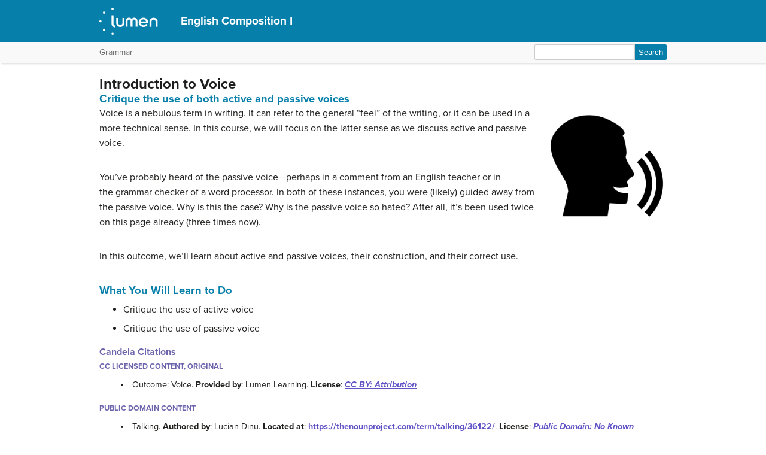

--- FILE ---
content_type: text/html; charset=UTF-8
request_url: https://courses.lumenlearning.com/wm-englishcomposition1/chapter/outcome-voice/
body_size: 28799
content:
<!DOCTYPE html>
<html lang="en-US">
<!-- Le HTML5 shim, for IE6-8 support of HTML5 elements -->
<!--[if lt IE 9]>
	<script src="https://html5shim.googlecode.com/svn/trunk/html5.js">
	</script>
<![endif]-->
<head>
<meta charset="UTF-8" />
<meta http-equiv="x-ua-compatible" content="ie=edge">
<meta name="viewport" content="width=device-width, initial-scale=1">

<link rel="shortcut icon" href="https://courses.lumenlearning.com/wm-englishcomposition1/wp-content/themes/bombadil/favicon.ico" />
<title>Introduction to Voice | English Composition I</title>
<link rel="profile" href="http://gmpg.org/xfn/11" />
<link rel="pingback" href="https://courses.lumenlearning.com/wm-englishcomposition1/xmlrpc.php" />


<meta name='robots' content='max-image-preview:large' />
	<style>img:is([sizes="auto" i], [sizes^="auto," i]) { contain-intrinsic-size: 3000px 1500px }</style>
	<link rel='dns-prefetch' href='//courses.lumenlearning.com' />
<link rel='dns-prefetch' href='//use.typekit.net' />
<link rel='dns-prefetch' href='//cdnjs.cloudflare.com' />
<link rel='dns-prefetch' href='//fonts.googleapis.com' />
<script type="text/javascript">
/* <![CDATA[ */
window._wpemojiSettings = {"baseUrl":"https:\/\/s.w.org\/images\/core\/emoji\/16.0.1\/72x72\/","ext":".png","svgUrl":"https:\/\/s.w.org\/images\/core\/emoji\/16.0.1\/svg\/","svgExt":".svg","source":{"concatemoji":"https:\/\/courses.lumenlearning.com\/wm-englishcomposition1\/wp-includes\/js\/wp-emoji-release.min.js?ver=6.8.3"}};
/*! This file is auto-generated */
!function(s,n){var o,i,e;function c(e){try{var t={supportTests:e,timestamp:(new Date).valueOf()};sessionStorage.setItem(o,JSON.stringify(t))}catch(e){}}function p(e,t,n){e.clearRect(0,0,e.canvas.width,e.canvas.height),e.fillText(t,0,0);var t=new Uint32Array(e.getImageData(0,0,e.canvas.width,e.canvas.height).data),a=(e.clearRect(0,0,e.canvas.width,e.canvas.height),e.fillText(n,0,0),new Uint32Array(e.getImageData(0,0,e.canvas.width,e.canvas.height).data));return t.every(function(e,t){return e===a[t]})}function u(e,t){e.clearRect(0,0,e.canvas.width,e.canvas.height),e.fillText(t,0,0);for(var n=e.getImageData(16,16,1,1),a=0;a<n.data.length;a++)if(0!==n.data[a])return!1;return!0}function f(e,t,n,a){switch(t){case"flag":return n(e,"\ud83c\udff3\ufe0f\u200d\u26a7\ufe0f","\ud83c\udff3\ufe0f\u200b\u26a7\ufe0f")?!1:!n(e,"\ud83c\udde8\ud83c\uddf6","\ud83c\udde8\u200b\ud83c\uddf6")&&!n(e,"\ud83c\udff4\udb40\udc67\udb40\udc62\udb40\udc65\udb40\udc6e\udb40\udc67\udb40\udc7f","\ud83c\udff4\u200b\udb40\udc67\u200b\udb40\udc62\u200b\udb40\udc65\u200b\udb40\udc6e\u200b\udb40\udc67\u200b\udb40\udc7f");case"emoji":return!a(e,"\ud83e\udedf")}return!1}function g(e,t,n,a){var r="undefined"!=typeof WorkerGlobalScope&&self instanceof WorkerGlobalScope?new OffscreenCanvas(300,150):s.createElement("canvas"),o=r.getContext("2d",{willReadFrequently:!0}),i=(o.textBaseline="top",o.font="600 32px Arial",{});return e.forEach(function(e){i[e]=t(o,e,n,a)}),i}function t(e){var t=s.createElement("script");t.src=e,t.defer=!0,s.head.appendChild(t)}"undefined"!=typeof Promise&&(o="wpEmojiSettingsSupports",i=["flag","emoji"],n.supports={everything:!0,everythingExceptFlag:!0},e=new Promise(function(e){s.addEventListener("DOMContentLoaded",e,{once:!0})}),new Promise(function(t){var n=function(){try{var e=JSON.parse(sessionStorage.getItem(o));if("object"==typeof e&&"number"==typeof e.timestamp&&(new Date).valueOf()<e.timestamp+604800&&"object"==typeof e.supportTests)return e.supportTests}catch(e){}return null}();if(!n){if("undefined"!=typeof Worker&&"undefined"!=typeof OffscreenCanvas&&"undefined"!=typeof URL&&URL.createObjectURL&&"undefined"!=typeof Blob)try{var e="postMessage("+g.toString()+"("+[JSON.stringify(i),f.toString(),p.toString(),u.toString()].join(",")+"));",a=new Blob([e],{type:"text/javascript"}),r=new Worker(URL.createObjectURL(a),{name:"wpTestEmojiSupports"});return void(r.onmessage=function(e){c(n=e.data),r.terminate(),t(n)})}catch(e){}c(n=g(i,f,p,u))}t(n)}).then(function(e){for(var t in e)n.supports[t]=e[t],n.supports.everything=n.supports.everything&&n.supports[t],"flag"!==t&&(n.supports.everythingExceptFlag=n.supports.everythingExceptFlag&&n.supports[t]);n.supports.everythingExceptFlag=n.supports.everythingExceptFlag&&!n.supports.flag,n.DOMReady=!1,n.readyCallback=function(){n.DOMReady=!0}}).then(function(){return e}).then(function(){var e;n.supports.everything||(n.readyCallback(),(e=n.source||{}).concatemoji?t(e.concatemoji):e.wpemoji&&e.twemoji&&(t(e.twemoji),t(e.wpemoji)))}))}((window,document),window._wpemojiSettings);
/* ]]> */
</script>
<link rel='stylesheet' id='glossary-definition-css' href='https://courses.lumenlearning.com/wm-englishcomposition1/wp-content/plugins/pressbooks/assets/dist/styles/glossary-definition.css?id=822ab8be7758cfe7f7c76e84ab32ce41' type='text/css' media='all' />
<style id='wp-emoji-styles-inline-css' type='text/css'>

	img.wp-smiley, img.emoji {
		display: inline !important;
		border: none !important;
		box-shadow: none !important;
		height: 1em !important;
		width: 1em !important;
		margin: 0 0.07em !important;
		vertical-align: -0.1em !important;
		background: none !important;
		padding: 0 !important;
	}
</style>
<link rel='stylesheet' id='wp-block-library-css' href='https://courses.lumenlearning.com/wm-englishcomposition1/wp-includes/css/dist/block-library/style.min.css?ver=6.8.3' type='text/css' media='all' />
<style id='classic-theme-styles-inline-css' type='text/css'>
/*! This file is auto-generated */
.wp-block-button__link{color:#fff;background-color:#32373c;border-radius:9999px;box-shadow:none;text-decoration:none;padding:calc(.667em + 2px) calc(1.333em + 2px);font-size:1.125em}.wp-block-file__button{background:#32373c;color:#fff;text-decoration:none}
</style>
<style id='global-styles-inline-css' type='text/css'>
:root{--wp--preset--aspect-ratio--square: 1;--wp--preset--aspect-ratio--4-3: 4/3;--wp--preset--aspect-ratio--3-4: 3/4;--wp--preset--aspect-ratio--3-2: 3/2;--wp--preset--aspect-ratio--2-3: 2/3;--wp--preset--aspect-ratio--16-9: 16/9;--wp--preset--aspect-ratio--9-16: 9/16;--wp--preset--color--black: #000000;--wp--preset--color--cyan-bluish-gray: #abb8c3;--wp--preset--color--white: #ffffff;--wp--preset--color--pale-pink: #f78da7;--wp--preset--color--vivid-red: #cf2e2e;--wp--preset--color--luminous-vivid-orange: #ff6900;--wp--preset--color--luminous-vivid-amber: #fcb900;--wp--preset--color--light-green-cyan: #7bdcb5;--wp--preset--color--vivid-green-cyan: #00d084;--wp--preset--color--pale-cyan-blue: #8ed1fc;--wp--preset--color--vivid-cyan-blue: #0693e3;--wp--preset--color--vivid-purple: #9b51e0;--wp--preset--gradient--vivid-cyan-blue-to-vivid-purple: linear-gradient(135deg,rgba(6,147,227,1) 0%,rgb(155,81,224) 100%);--wp--preset--gradient--light-green-cyan-to-vivid-green-cyan: linear-gradient(135deg,rgb(122,220,180) 0%,rgb(0,208,130) 100%);--wp--preset--gradient--luminous-vivid-amber-to-luminous-vivid-orange: linear-gradient(135deg,rgba(252,185,0,1) 0%,rgba(255,105,0,1) 100%);--wp--preset--gradient--luminous-vivid-orange-to-vivid-red: linear-gradient(135deg,rgba(255,105,0,1) 0%,rgb(207,46,46) 100%);--wp--preset--gradient--very-light-gray-to-cyan-bluish-gray: linear-gradient(135deg,rgb(238,238,238) 0%,rgb(169,184,195) 100%);--wp--preset--gradient--cool-to-warm-spectrum: linear-gradient(135deg,rgb(74,234,220) 0%,rgb(151,120,209) 20%,rgb(207,42,186) 40%,rgb(238,44,130) 60%,rgb(251,105,98) 80%,rgb(254,248,76) 100%);--wp--preset--gradient--blush-light-purple: linear-gradient(135deg,rgb(255,206,236) 0%,rgb(152,150,240) 100%);--wp--preset--gradient--blush-bordeaux: linear-gradient(135deg,rgb(254,205,165) 0%,rgb(254,45,45) 50%,rgb(107,0,62) 100%);--wp--preset--gradient--luminous-dusk: linear-gradient(135deg,rgb(255,203,112) 0%,rgb(199,81,192) 50%,rgb(65,88,208) 100%);--wp--preset--gradient--pale-ocean: linear-gradient(135deg,rgb(255,245,203) 0%,rgb(182,227,212) 50%,rgb(51,167,181) 100%);--wp--preset--gradient--electric-grass: linear-gradient(135deg,rgb(202,248,128) 0%,rgb(113,206,126) 100%);--wp--preset--gradient--midnight: linear-gradient(135deg,rgb(2,3,129) 0%,rgb(40,116,252) 100%);--wp--preset--font-size--small: 13px;--wp--preset--font-size--medium: 20px;--wp--preset--font-size--large: 36px;--wp--preset--font-size--x-large: 42px;--wp--preset--spacing--20: 0.44rem;--wp--preset--spacing--30: 0.67rem;--wp--preset--spacing--40: 1rem;--wp--preset--spacing--50: 1.5rem;--wp--preset--spacing--60: 2.25rem;--wp--preset--spacing--70: 3.38rem;--wp--preset--spacing--80: 5.06rem;--wp--preset--shadow--natural: 6px 6px 9px rgba(0, 0, 0, 0.2);--wp--preset--shadow--deep: 12px 12px 50px rgba(0, 0, 0, 0.4);--wp--preset--shadow--sharp: 6px 6px 0px rgba(0, 0, 0, 0.2);--wp--preset--shadow--outlined: 6px 6px 0px -3px rgba(255, 255, 255, 1), 6px 6px rgba(0, 0, 0, 1);--wp--preset--shadow--crisp: 6px 6px 0px rgba(0, 0, 0, 1);}:where(.is-layout-flex){gap: 0.5em;}:where(.is-layout-grid){gap: 0.5em;}body .is-layout-flex{display: flex;}.is-layout-flex{flex-wrap: wrap;align-items: center;}.is-layout-flex > :is(*, div){margin: 0;}body .is-layout-grid{display: grid;}.is-layout-grid > :is(*, div){margin: 0;}:where(.wp-block-columns.is-layout-flex){gap: 2em;}:where(.wp-block-columns.is-layout-grid){gap: 2em;}:where(.wp-block-post-template.is-layout-flex){gap: 1.25em;}:where(.wp-block-post-template.is-layout-grid){gap: 1.25em;}.has-black-color{color: var(--wp--preset--color--black) !important;}.has-cyan-bluish-gray-color{color: var(--wp--preset--color--cyan-bluish-gray) !important;}.has-white-color{color: var(--wp--preset--color--white) !important;}.has-pale-pink-color{color: var(--wp--preset--color--pale-pink) !important;}.has-vivid-red-color{color: var(--wp--preset--color--vivid-red) !important;}.has-luminous-vivid-orange-color{color: var(--wp--preset--color--luminous-vivid-orange) !important;}.has-luminous-vivid-amber-color{color: var(--wp--preset--color--luminous-vivid-amber) !important;}.has-light-green-cyan-color{color: var(--wp--preset--color--light-green-cyan) !important;}.has-vivid-green-cyan-color{color: var(--wp--preset--color--vivid-green-cyan) !important;}.has-pale-cyan-blue-color{color: var(--wp--preset--color--pale-cyan-blue) !important;}.has-vivid-cyan-blue-color{color: var(--wp--preset--color--vivid-cyan-blue) !important;}.has-vivid-purple-color{color: var(--wp--preset--color--vivid-purple) !important;}.has-black-background-color{background-color: var(--wp--preset--color--black) !important;}.has-cyan-bluish-gray-background-color{background-color: var(--wp--preset--color--cyan-bluish-gray) !important;}.has-white-background-color{background-color: var(--wp--preset--color--white) !important;}.has-pale-pink-background-color{background-color: var(--wp--preset--color--pale-pink) !important;}.has-vivid-red-background-color{background-color: var(--wp--preset--color--vivid-red) !important;}.has-luminous-vivid-orange-background-color{background-color: var(--wp--preset--color--luminous-vivid-orange) !important;}.has-luminous-vivid-amber-background-color{background-color: var(--wp--preset--color--luminous-vivid-amber) !important;}.has-light-green-cyan-background-color{background-color: var(--wp--preset--color--light-green-cyan) !important;}.has-vivid-green-cyan-background-color{background-color: var(--wp--preset--color--vivid-green-cyan) !important;}.has-pale-cyan-blue-background-color{background-color: var(--wp--preset--color--pale-cyan-blue) !important;}.has-vivid-cyan-blue-background-color{background-color: var(--wp--preset--color--vivid-cyan-blue) !important;}.has-vivid-purple-background-color{background-color: var(--wp--preset--color--vivid-purple) !important;}.has-black-border-color{border-color: var(--wp--preset--color--black) !important;}.has-cyan-bluish-gray-border-color{border-color: var(--wp--preset--color--cyan-bluish-gray) !important;}.has-white-border-color{border-color: var(--wp--preset--color--white) !important;}.has-pale-pink-border-color{border-color: var(--wp--preset--color--pale-pink) !important;}.has-vivid-red-border-color{border-color: var(--wp--preset--color--vivid-red) !important;}.has-luminous-vivid-orange-border-color{border-color: var(--wp--preset--color--luminous-vivid-orange) !important;}.has-luminous-vivid-amber-border-color{border-color: var(--wp--preset--color--luminous-vivid-amber) !important;}.has-light-green-cyan-border-color{border-color: var(--wp--preset--color--light-green-cyan) !important;}.has-vivid-green-cyan-border-color{border-color: var(--wp--preset--color--vivid-green-cyan) !important;}.has-pale-cyan-blue-border-color{border-color: var(--wp--preset--color--pale-cyan-blue) !important;}.has-vivid-cyan-blue-border-color{border-color: var(--wp--preset--color--vivid-cyan-blue) !important;}.has-vivid-purple-border-color{border-color: var(--wp--preset--color--vivid-purple) !important;}.has-vivid-cyan-blue-to-vivid-purple-gradient-background{background: var(--wp--preset--gradient--vivid-cyan-blue-to-vivid-purple) !important;}.has-light-green-cyan-to-vivid-green-cyan-gradient-background{background: var(--wp--preset--gradient--light-green-cyan-to-vivid-green-cyan) !important;}.has-luminous-vivid-amber-to-luminous-vivid-orange-gradient-background{background: var(--wp--preset--gradient--luminous-vivid-amber-to-luminous-vivid-orange) !important;}.has-luminous-vivid-orange-to-vivid-red-gradient-background{background: var(--wp--preset--gradient--luminous-vivid-orange-to-vivid-red) !important;}.has-very-light-gray-to-cyan-bluish-gray-gradient-background{background: var(--wp--preset--gradient--very-light-gray-to-cyan-bluish-gray) !important;}.has-cool-to-warm-spectrum-gradient-background{background: var(--wp--preset--gradient--cool-to-warm-spectrum) !important;}.has-blush-light-purple-gradient-background{background: var(--wp--preset--gradient--blush-light-purple) !important;}.has-blush-bordeaux-gradient-background{background: var(--wp--preset--gradient--blush-bordeaux) !important;}.has-luminous-dusk-gradient-background{background: var(--wp--preset--gradient--luminous-dusk) !important;}.has-pale-ocean-gradient-background{background: var(--wp--preset--gradient--pale-ocean) !important;}.has-electric-grass-gradient-background{background: var(--wp--preset--gradient--electric-grass) !important;}.has-midnight-gradient-background{background: var(--wp--preset--gradient--midnight) !important;}.has-small-font-size{font-size: var(--wp--preset--font-size--small) !important;}.has-medium-font-size{font-size: var(--wp--preset--font-size--medium) !important;}.has-large-font-size{font-size: var(--wp--preset--font-size--large) !important;}.has-x-large-font-size{font-size: var(--wp--preset--font-size--x-large) !important;}
:where(.wp-block-post-template.is-layout-flex){gap: 1.25em;}:where(.wp-block-post-template.is-layout-grid){gap: 1.25em;}
:where(.wp-block-columns.is-layout-flex){gap: 2em;}:where(.wp-block-columns.is-layout-grid){gap: 2em;}
:root :where(.wp-block-pullquote){font-size: 1.5em;line-height: 1.6;}
</style>
<link rel='stylesheet' id='wp-in-post-ads-css' href='https://courses.lumenlearning.com/wm-englishcomposition1/wp-content/plugins/mts-wp-in-post-ads/public/css/wp-in-post-ads-public.css?ver=1.2.3' type='text/css' media='all' />
<link rel='stylesheet' id='pressbooks/structure-css' href='https://courses.lumenlearning.com/wm-englishcomposition1/wp-content/themes/pressbooks-book/dist/styles/structure.css?id=73555eac1f448b204588' type='text/css' media='screen, print' />
<link rel='stylesheet' id='pressbooks/webfonts-css' href='https://fonts.googleapis.com/css?family=Oswald|Open+Sans+Condensed:300,300italic&#038;subset=latin,cyrillic,greek,cyrillic-ext,greek-ext' type='text/css' media='all' />
<link rel='stylesheet' id='pressbooks/theme-css' href='https://courses.lumenlearning.com/wm-englishcomposition1/wp-content/themes/bombadil/style.css' type='text/css' media='screen, print' />
<link rel='stylesheet' id='dashicons-css' href='https://courses.lumenlearning.com/wm-englishcomposition1/wp-includes/css/dashicons.min.css?ver=6.8.3' type='text/css' media='all' />
<link rel='stylesheet' id='pressbooks/a11y-css' href='https://courses.lumenlearning.com/wm-englishcomposition1/wp-content/themes/pressbooks-book/dist/styles/a11y.css?id=67ce4802af40e4fea4f2' type='text/css' media='screen' />
<link rel='stylesheet' id='bombadil-style-css' href='https://courses.lumenlearning.com/wm-englishcomposition1/wp-content/themes/bombadil/assets/styles/bombadil-min.css?ver=6.8.3' type='text/css' media='screen, print' />
<script type="text/javascript" src="https://courses.lumenlearning.com/wm-englishcomposition1/wp-includes/js/jquery/jquery.min.js?ver=3.7.1" id="jquery-core-js"></script>
<script async type='text/javascript' src='https://courses.lumenlearning.com/wm-englishcomposition1/wp-includes/js/jquery/jquery-migrate.min.js?ver=3.4.1'></script>
<script async type='text/javascript' src='https://courses.lumenlearning.com/wm-englishcomposition1/wp-content/themes/pressbooks-book/dist/scripts/toc.js?id=41dec06e39b599e9d22d'></script>
<script async type='text/javascript' src='https://courses.lumenlearning.com/wm-englishcomposition1/wp-content/themes/pressbooks-book/dist/scripts/a11y.js?id=3faa829da7a4aa2b976a'></script>
<script type="text/javascript" src="https://courses.lumenlearning.com/wm-englishcomposition1/wp-content/themes/bombadil/assets/js/iframe-resizer.js?ver=6.8.3" id="iframe_resizer-js"></script>
<script type="text/javascript" src="https://courses.lumenlearning.com/wm-englishcomposition1/wp-content/themes/bombadil/assets/js/h5p-resizer.js?ver=6.8.3" id="h5p_resizer-js"></script>
<script type="text/javascript" src="//use.typekit.net/mje6fya.js?ver=1.0.0" id="typekit-js"></script>
<script type="text/javascript" src="https://cdnjs.cloudflare.com/ajax/libs/html5shiv/3.7.3/html5shiv.js?ver=3.7.3" id="html5shiv-js"></script>
<link rel="https://api.w.org/" href="https://courses.lumenlearning.com/wm-englishcomposition1/wp-json/" /><link rel="alternate" title="JSON" type="application/json" href="https://courses.lumenlearning.com/wm-englishcomposition1/wp-json/pressbooks/v2/chapters/837" /><link rel="canonical" href="https://courses.lumenlearning.com/wm-englishcomposition1/chapter/outcome-voice/" />
<link rel='shortlink' href='https://courses.lumenlearning.com/wm-englishcomposition1/?p=837' />
<link rel="alternate" title="oEmbed (JSON)" type="application/json+oembed" href="https://courses.lumenlearning.com/wm-englishcomposition1/wp-json/oembed/1.0/embed?url=https%3A%2F%2Fcourses.lumenlearning.com%2Fwm-englishcomposition1%2Fchapter%2Foutcome-voice%2F" />
<link rel="alternate" title="oEmbed (XML)" type="text/xml+oembed" href="https://courses.lumenlearning.com/wm-englishcomposition1/wp-json/oembed/1.0/embed?url=https%3A%2F%2Fcourses.lumenlearning.com%2Fwm-englishcomposition1%2Fchapter%2Foutcome-voice%2F&#038;format=xml" />
<script async src="https://www.googletagmanager.com/gtag/js?id=dummy"></script><script>

    window.dataLayer = window.dataLayer || [];

      function gtag(){dataLayer.push(arguments);}

      gtag('js', new Date());

gtag('config', 'dummy');

</script>
<script>try{Typekit.load();}catch(e){}</script>
</head>
<body class="wp-singular chapter-template-default single single-chapter postid-837 wp-theme-pressbooks-book wp-child-theme-bombadil" id="introductiontovoice" itemscope itemtype="http://schema.org/WebPage" itemref="about copyrightHolder copyrightYear inLanguage publisher" >

		
		<!-- table of contents -->
		
			<div class="nav-container">

				<!-- skip to content -->
				<div class="skip-to-content">
					<a href="#content">Skip to main content</a>
				</div>
									<!-- nav bar -->
					<nav role="navigation"  style="background-color: 0">
						<!-- logo / branding -->
						<div class="book-title-wrapper">
							<div class="bombadil-logo"><a href="https://courses.lumenlearning.com/"><img src="https://courses.lumenlearning.com/wm-englishcomposition1/wp-content/themes/bombadil/assets/images/LumenOnDark-150x69.png" alt="Lumen" /></a></div>
						<!-- Book Title -->
							<h1 class="book-title">
																	<a href="https://courses.lumenlearning.com/wm-englishcomposition1/" title="English Composition I" rel="home">English Composition I</a>
															</h1>
						</div>
					</nav>

											<div class="sub-nav">
							<div class="sub-nav-wrapper">
								<!-- page title -->
																	<div class="author-wrap">
										<h3>Grammar</h3>
									</div> <!-- end .author-name -->
								
								<!-- search bar -->
								<form role="search" method="get" id="searchform" class="searchform" action="https://courses.lumenlearning.com/wm-englishcomposition1/">
				<div>
					<label class="screen-reader-text" for="s">Search for:</label>
					<input type="text" value="" name="s" id="s" />
					<input type="submit" id="searchsubmit" value="Search" />
				</div>
			</form>							</div>
						</div><!-- end sub-nav -->
					
							</div> <!-- end .nav-container -->

	<div class="wrapper"><!-- for sitting footer at the bottom of the page -->
			<div id="wrap">
				<div id="content" role="main">

		
				<h2 class="entry-title">Introduction to Voice</h2>

				<div id="post-837" class="standard post-837 chapter type-chapter status-publish hentry">

					<div class="entry-content">
											
					<h2>Critique the use of both active and passive voices</h2>
<p><img decoding="async" class="alignright wp-image-1335" src="https://s3-us-west-2.amazonaws.com/courses-images/wp-content/uploads/sites/107/2016/07/28210739/noun_36122-1024x1024.png" alt="icon of a talking head" width="200" height="200" />Voice is a nebulous term in writing. It can refer to the general &#8220;feel&#8221; of the writing, or it can be used in a more technical sense. In this course, we will focus on the latter sense as we discuss active and passive voice.</p>
<p>You&#8217;ve probably heard of the passive voice—perhaps in a comment from an English teacher or in the grammar checker of a word processor. In both of these instances, you were (likely) guided away from the passive voice. Why is this the case? Why is the passive voice so hated? After all, it&#8217;s been used twice on this page already (three times now).</p>
<p>In this outcome, we&#8217;ll learn about active and passive voices, their construction, and their correct use.</p>
<h2>What You Will Learn to Do</h2>
<ul>
<li>Critique the use of active voice</li>
<li>Critique the use of passive voice</li>
</ul>

			 <section class="citations-section" role="contentinfo">
			 <h3>Candela Citations</h3>
					 <div>
						 <div id="citation-list-837">
							 <div class="licensing"><div class="license-attribution-dropdown-subheading">CC licensed content, Original</div><ul class="citation-list"><li>Outcome: Voice. <strong>Provided by</strong>: Lumen Learning. <strong>License</strong>: <em><a target="_blank" rel="license" href="https://creativecommons.org/licenses/by/4.0/">CC BY: Attribution</a></em></li></ul><div class="license-attribution-dropdown-subheading">Public domain content</div><ul class="citation-list"><li>Talking. <strong>Authored by</strong>: Lucian Dinu. <strong>Located at</strong>: <a target="_blank" href="https://thenounproject.com/term/talking/36122/">https://thenounproject.com/term/talking/36122/</a>. <strong>License</strong>: <em><a target="_blank" rel="license" href="https://creativecommons.org/about/pdm">Public Domain: No Known Copyright</a></em></li></ul></div>
						 </div>
					 </div>
			 </section>
					</div><!-- .entry-content -->
				</div><!-- #post-## -->

                  <!-- CITATIONS AND ATTRIBUTIONS -->
          <section class="citations-section" role="contentinfo">
            <div class="post-citations sidebar">
              <div role="button" aria-pressed="false" id="citation-header-837" class="collapsed license-attribution-dropdown">Licenses and Attributions</div>
              <div id="citation-list-837" style="display:none;">
                <div class="licensing"><div class="license-attribution-dropdown-subheading">CC licensed content, Original</div><ul class="citation-list"><li>Outcome: Voice. <strong>Provided by</strong>: Lumen Learning. <strong>License</strong>: <em><a target="_blank" rel="license" href="https://creativecommons.org/licenses/by/4.0/">CC BY: Attribution</a></em></li></ul><div class="license-attribution-dropdown-subheading">Public domain content</div><ul class="citation-list"><li>Talking. <strong>Authored by</strong>: Lucian Dinu. <strong>Located at</strong>: <a target="_blank" href="https://thenounproject.com/term/talking/36122/">https://thenounproject.com/term/talking/36122/</a>. <strong>License</strong>: <em><a target="_blank" rel="license" href="https://creativecommons.org/about/pdm">Public Domain: No Known Copyright</a></em></li></ul></div>              </div>
            </div>
          </section>
        

									<!-- edit page button -->
									
				<!-- page nav buttons -->
				<nav class="bottom-nav-buttons" role="navigation">
					<a class="post-nav-button" id="prev" href="https://courses.lumenlearning.com/wm-englishcomposition1/chapter/text-parallel-structure/">
				Previous			</a>
		
					<a class="post-nav-button" id="next" href="https://courses.lumenlearning.com/wm-englishcomposition1/chapter/text-active-and-passive-voice/">
				Next			</a>
			</nav>
			</div><!-- #content -->

			
	<!-- This does nothing and exists only to block sidebar.php of the Luther theme from rendering. -->

	</div><!-- #wrap -->
	<div class="push"></div>

	</div><!-- .wrapper for sitting footer at the bottom of the page -->

<div class="footer">
	<div class="inner">
		<!-- logo options -->
									<img class="lumen-footer-logo" src="https://courses.lumenlearning.com/wm-englishcomposition1/wp-content/themes/bombadil/assets/images/FooterLumenWaymaker.png" alt="Footer Logo Lumen Waymaker" />
						</div><!-- #inner -->
</div><!-- #footer -->

<script type="speculationrules">
{"prefetch":[{"source":"document","where":{"and":[{"href_matches":"\/wm-englishcomposition1\/*"},{"not":{"href_matches":["\/wm-englishcomposition1\/wp-*.php","\/wm-englishcomposition1\/wp-admin\/*","\/wm-englishcomposition1\/wp-content\/uploads\/sites\/2484\/*","\/wm-englishcomposition1\/wp-content\/*","\/wm-englishcomposition1\/wp-content\/plugins\/*","\/wm-englishcomposition1\/wp-content\/themes\/bombadil\/*","\/wm-englishcomposition1\/wp-content\/themes\/pressbooks-book\/*","\/wm-englishcomposition1\/*\\?(.+)"]}},{"not":{"selector_matches":"a[rel~=\"nofollow\"]"}},{"not":{"selector_matches":".no-prefetch, .no-prefetch a"}}]},"eagerness":"conservative"}]}
</script>
<script type="text/javascript" src="https://courses.lumenlearning.com/wm-englishcomposition1/wp-content/plugins/pressbooks/assets/dist/scripts/glossary-definition.js?id=143ccdfdd2c3b237b89860a9a3174546" id="glossary-definition-js"></script>
<script type="text/javascript" id="lumen-tinyab-js-js-extra">
/* <![CDATA[ */
var wp_user_info = {"username":{"data":{},"ID":0,"caps":[],"cap_key":"wp_2484_capabilities","roles":[],"allcaps":[],"filter":null}};
/* ]]> */
</script>
<script type="text/javascript" src="https://courses.lumenlearning.com/wm-englishcomposition1/wp-content/plugins/candela-tiny-ab/tiny-ab.js?ver=0.1.1" id="lumen-tinyab-js-js"></script>
<script async type='text/javascript' src='https://courses.lumenlearning.com/wm-englishcomposition1/wp-content/themes/pressbooks-book/dist/scripts/keyboard-nav.js?id=5530f96084c639f108ac'></script>
<script type="text/javascript" src="https://courses.lumenlearning.com/wm-englishcomposition1/wp-content/themes/bombadil/assets/js/audio-behavior.js?ver=6.8.3" id="embedded_audio-js"></script>
<script type="text/javascript" src="https://courses.lumenlearning.com/wm-englishcomposition1/wp-content/themes/bombadil/assets/js/hide-answer.js?ver=6.8.3" id="hide_answers-js"></script>
<script type="text/javascript" src="https://courses.lumenlearning.com/wm-englishcomposition1/wp-content/themes/bombadil/assets/js/lti-buttons.js?ver=6.8.3" id="lti_buttons-js"></script>
<script type="text/javascript" id="wp-in-post-ads_view_count-js-extra">
/* <![CDATA[ */
var wpipaViews = {"url":"https:\/\/courses.lumenlearning.com\/wm-englishcomposition1\/wp-admin\/admin-ajax.php"};
/* ]]> */
</script>
<script type="text/javascript" src="https://courses.lumenlearning.com/wm-englishcomposition1/wp-content/plugins/mts-wp-in-post-ads/public/js/wp-in-post-ads-views.js?ver=1.2.3" id="wp-in-post-ads_view_count-js"></script>
<script type="text/javascript" id="attributions-js-extra">
/* <![CDATA[ */
var thePost = {"id":"837"};
/* ]]> */
</script>
<script type="text/javascript" src="https://courses.lumenlearning.com/wm-englishcomposition1/wp-content/themes/bombadil/assets/js/attributions.js?ver=6.8.3" id="attributions-js"></script>
<script>if (typeof sendIframeResize === "function") { sendIframeResize(); }</script>
</body>
</html>
<!--
Performance optimized by Redis Object Cache. Learn more: https://wprediscache.com

Retrieved 599 objects (569 KB) from Redis using PhpRedis (v6.3.0).
-->
